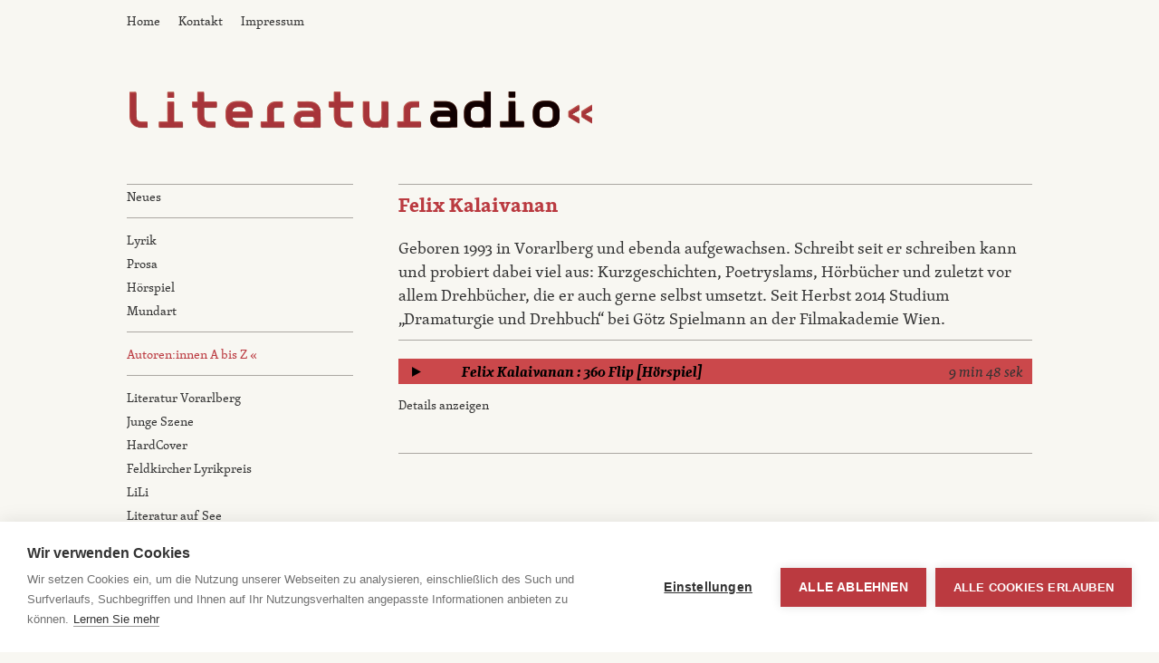

--- FILE ---
content_type: text/html; charset=utf-8
request_url: https://www.literaturradio.at/autoreninnen-a-bis-z/felix-kalaivanan/
body_size: 3913
content:
<!doctype html>
<!-- paulirish.com/2008/conditional-stylesheets-vs-css-hacks-answer-neither/ -->
<!--[if lt IE 7]> <html class="no-js lt-ie9 lt-ie8 lt-ie7" lang="en"> <![endif]-->
<!--[if IE 7]>    <html class="no-js lt-ie9 lt-ie8" lang="en"> <![endif]-->
<!--[if IE 8]>    <html class="no-js lt-ie9" lang="en"> <![endif]-->
<!--[if gt IE 8]><!-->
<html class="no-js" lang="en">
 <!--<![endif]-->

<head>
    <meta charset="utf-8">

    <meta http-equiv="X-UA-Compatible" content="IE=edge,chrome=1">
    <title></title>


        <meta name="description" content="">
    <link rel="canonical" href="http://www.literaturradio.at/autoreninnen-a-bis-z/felix-kalaivanan/" />
    <meta name="viewport" content="width=device-width, initial-scale=1">
    <link rel="stylesheet" href="/css/style.css?v=2">

    <script src="https://cookiehub.net/c2/bcf8d2cf.js"></script>
    <script type="text/javascript">
    document.addEventListener("DOMContentLoaded", function(event) {
    var cpm = {};
    window.cookiehub.load(cpm);
    });
    </script>

    <script type="text/javascript">
        window.slimmage = { verbose: false };
    </script>
    <script src="/scripts/slimmage.js"></script>
    <script src="/scripts/modernizr-2.3.5.min.js"></script>
    <script src="/scripts/respond.min.js"></script>
    <script type="text/javascript" src="//use.typekit.net/hdh5tap.js"></script>
    <script type="text/javascript">try { Typekit.load(); } catch (e) { }</script>



    <!-- !!!!!!!!!!!!!!!!!!!!!!!!!!!!!!!!!!! -->
    <meta name="robots" content="index, follow">
</head>
<body>
    <div class="wrapper">
        <header>
            <div class="headerContent">
                <!--div class="suche">
                    <div class="suchBox">
                        <form action="/search" method="GET">
                            <input type="text" name="q" value="suchen..." onfocus="suchValue(this)" onblur="suchValue(this)"/>
                            <input type="submit" value="&rarr;" />
                        </form>
                    </div>
                </div-->
                <div class="headNavigation">
                    


<ul>
    <li>
        <a href="/uber-uns/home/">Home</a>
    </li>
    <li>
        <a href="/uber-uns/kontakt/">Kontakt</a>
    </li>
    <li>
        <a href="/uber-uns/impressum/">Impressum</a>
    </li>
</ul>

                </div>
                <div class="logo">
                    <img src="/media/4166/lit_logo_anim_fin.gif" alt="Literaturradio Vorarlberg" />
                </div>
                <div class="showMobileNav">Menü</div>


            </div>
        </header>
        


    <ul class="navigation">
                <li>
                    <a class="clickable" href="https://literaturradio.at/neues/">Neues</a>
                </li>
                <li class="trennlinie"></li>
                    <li>
                        <a class="clickable" href="/kategorien/lyrik/">Lyrik</a>
                    </li>
                    <li>
                        <a class="clickable" href="/kategorien/prosa/">Prosa</a>
                    </li>
                    <li>
                        <a class="clickable" href="/kategorien/hoerspiel/">H&#xF6;rspiel</a>
                    </li>
                    <li>
                        <a class="clickable" href="/kategorien/mundart/">Mundart</a>
                    </li>
                <li class="trennlinie"></li>
                <li class="current">
                    <a class="clickable" href="https://literaturradio.at/autoreninnen-a-bis-z/">Autoren:innen A bis Z</a>
                </li>
                <li class="trennlinie"></li>
                    <li>
                        <a class="clickable" href="/partner/literatur-vorarlberg/">Literatur Vorarlberg</a>
                            <ul class="subNavigation">
                                    <li>
                                        <a class="clickable level2" href="/partner/literatur-vorarlberg/mitgliederlesung-2009/">Mitgliederlesung 2009</a>
                                    </li>
                                    <li>
                                        <a class="clickable level2" href="/partner/literatur-vorarlberg/mitgliederlesung-2010/">Mitgliederlesung 2010</a>
                                    </li>
                                    <li>
                                        <a class="clickable level2" href="/partner/literatur-vorarlberg/mitgliederlesung-2011/">Mitgliederlesung 2011</a>
                                    </li>
                                    <li>
                                        <a class="clickable level2" href="/partner/literatur-vorarlberg/gedichtvirus-2020/">Gedichtvirus 2020</a>
                                    </li>
                            </ul>                    </li>
                    <li>
                        <a class="clickable" href="/partner/junge-szene/">Junge Szene</a>
                            <ul class="subNavigation">
                                    <li>
                                        <a class="clickable level2" href="/partner/junge-szene/orf-landesstudio-dornbirn-2009/">ORF-Landesstudio Dornbirn 2009</a>
                                    </li>
                                    <li>
                                        <a class="clickable level2" href="/partner/junge-szene/orf-landesstudio-dornbirn-2010/">ORF-Landesstudio Dornbirn 2010</a>
                                    </li>
                            </ul>                    </li>
                    <li>
                        <a class="clickable" href="/partner/hardcover/">HardCover</a>
                            <ul class="subNavigation">
                                    <li>
                                        <a class="clickable level2" href="/partner/hardcover/kriminacht-2012/">Kriminacht 2012</a>
                                    </li>
                                    <li>
                                        <a class="clickable level2" href="/partner/hardcover/literatur-auf-see-2012/">Literatur auf See 2012</a>
                                    </li>
                                    <li>
                                        <a class="clickable level2" href="/partner/hardcover/harder-literaturpreis-2014/">Harder Literaturpreis 2014</a>
                                    </li>
                                    <li>
                                        <a class="clickable level2" href="/partner/hardcover/literaturbrunch-im-loewen-2016/">Literaturbrunch im L&#xF6;wen 2016</a>
                                    </li>
                                    <li>
                                        <a class="clickable level2" href="/partner/hardcover/literaturwanderung-2016/">Literaturwanderung 2016</a>
                                    </li>
                            </ul>                    </li>
                    <li>
                        <a class="clickable" href="/partner/feldkircher-lyrikpreis/">Feldkircher Lyrikpreis</a>
                            <ul class="subNavigation">
                                    <li>
                                        <a class="clickable level2" href="/partner/feldkircher-lyrikpreis/feldkircher-lyrikpreis-2008/">Feldkircher Lyrikpreis 2008</a>
                                    </li>
                                    <li>
                                        <a class="clickable level2" href="/partner/feldkircher-lyrikpreis/feldkircher-lyrikpreis-2009/">Feldkircher Lyrikpreis 2009</a>
                                    </li>
                                    <li>
                                        <a class="clickable level2" href="/partner/feldkircher-lyrikpreis/feldkircher-lyrikpreis-2010/">Feldkircher Lyrikpreis 2010</a>
                                    </li>
                                    <li>
                                        <a class="clickable level2" href="/partner/feldkircher-lyrikpreis/feldkircher-lyrikpreis-2011/">Feldkircher Lyrikpreis 2011</a>
                                    </li>
                                    <li>
                                        <a class="clickable level2" href="/partner/feldkircher-lyrikpreis/feldkircher-lyrikpreis-2014/">Feldkircher Lyrikpreis 2014</a>
                                    </li>
                                    <li>
                                        <a class="clickable level2" href="/partner/feldkircher-lyrikpreis/feldkircher-lyrikpreis-2016/">Feldkircher Lyrikpreis 2016</a>
                                    </li>
                                    <li>
                                        <a class="clickable level2" href="/partner/feldkircher-lyrikpreis/feldkircher-lyrikpreis-2017/">Feldkircher Lyrikpreis 2017</a>
                                    </li>
                            </ul>                    </li>
                    <li>
                        <a class="clickable" href="/partner/lili/">LiLi</a>
                    </li>
                    <li>
                        <a class="clickable" href="/partner/literatur-auf-see/">Literatur auf See</a>
                            <ul class="subNavigation">
                                    <li>
                                        <a class="clickable level2" href="/partner/literatur-auf-see/literatur-auf-see-2009/">Literatur auf See 2009</a>
                                    </li>
                                    <li>
                                        <a class="clickable level2" href="/partner/literatur-auf-see/literatur-auf-see-2010/">Literatur auf See 2010</a>
                                    </li>
                                    <li>
                                        <a class="clickable level2" href="/partner/literatur-auf-see/literatur-auf-see-2011/">Literatur auf See 2011</a>
                                    </li>
                                    <li>
                                        <a class="clickable level2" href="/partner/literatur-auf-see/literatur-auf-see-2012/">Literatur auf See 2012</a>
                                    </li>
                            </ul>                    </li>
                    <li>
                        <a class="clickable" href="/partner/lyrik-bei-flatz/">Lyrik bei Flatz</a>
                            <ul class="subNavigation">
                                    <li>
                                        <a class="clickable level2" href="/partner/lyrik-bei-flatz/lyrik-bei-flatz-2012/">Lyrik bei Flatz 2012</a>
                                    </li>
                                    <li>
                                        <a class="clickable level2" href="/partner/lyrik-bei-flatz/lyrik-bei-flatz-2013/">Lyrik bei Flatz 2013</a>
                                    </li>
                                    <li>
                                        <a class="clickable level2" href="/partner/lyrik-bei-flatz/lyrik-bei-flatz-2014/">Lyrik bei Flatz 2014</a>
                                    </li>
                            </ul>                    </li>
                    <li>
                        <a class="clickable" href="/partner/poesie-international/">Poesie International</a>
                            <ul class="subNavigation">
                                    <li>
                                        <a class="clickable level2" href="/partner/poesie-international/poesie-international-2003/">Poesie International 2003</a>
                                    </li>
                                    <li>
                                        <a class="clickable level2" href="/partner/poesie-international/poesie-international-2004/">Poesie International 2004</a>
                                    </li>
                                    <li>
                                        <a class="clickable level2" href="/partner/poesie-international/poesie-international-2005/">Poesie International 2005</a>
                                    </li>
                                    <li>
                                        <a class="clickable level2" href="/partner/poesie-international/poesie-international-2006/">Poesie International 2006</a>
                                    </li>
                                    <li>
                                        <a class="clickable level2" href="/partner/poesie-international/poesie-international-2007/">Poesie International 2007</a>
                                    </li>
                            </ul>                    </li>
                    <li>
                        <a class="clickable" href="/partner/texte-toene/">Texte &amp; T&#xF6;ne</a>
                            <ul class="subNavigation">
                                    <li>
                                        <a class="clickable level2" href="/partner/texte-toene/texte-toene-2013/">Texte &amp; T&#xF6;ne 2013</a>
                                    </li>
                                    <li>
                                        <a class="clickable level2" href="/partner/texte-toene/texte-toene-2014/">Texte &amp; T&#xF6;ne 2014</a>
                                    </li>
                                    <li>
                                        <a class="clickable level2" href="/partner/texte-toene/texte-toene-2015/">Texte &amp; T&#xF6;ne 2015</a>
                                    </li>
                            </ul>                    </li>
                <li class="trennlinie"></li>
    </ul>

        <div id="loading"></div>
        <div role="main" class="main">


            <div id="ajax">
                

<div class="autor opened">
    <a class="loadDetail" href="/autoreninnen-a-bis-z/felix-kalaivanan/" title="Felix Kalaivanan">
        <span class="autorName">Felix Kalaivanan</span>
    </a>
    <div class="autorDetails" id="detailsActive">
        <div class="autorBeschreibung">
            <p>Geboren 1993 in Vorarlberg und ebenda aufgewachsen. Schreibt seit er schreiben kann und probiert dabei viel aus: Kurzgeschichten, Poetryslams, Hörbücher und zuletzt vor allem Drehbücher, die er auch gerne selbst umsetzt. Seit Herbst 2014 Studium „Dramaturgie und Drehbuch“ bei Götz Spielmann an der Filmakademie Wien.</p>
            

        </div>



<div class="beitrag">

    <a class="playMedia" href="#" data-src="/media/5077/felix-kalaivanan-360flip.mp3" ref='Felix Kalaivanan : 360 Flip'>
        <strong>
Felix Kalaivanan : 360 Flip [H&#xF6;rspiel]        </strong>
        <span class="dauer">9 min 48 sek</span>

    </a>
    <a href="#" class="showBeitragDetails">Details anzeigen</a>


    <div class="beitragDetails">

<div class="detailsContainer">
    <div class="bezeichnung">
        Aufzeichnungsdatum
    </div>
    <div class="wert">
        11. May 2016
    </div>
</div><div class="detailsContainer">
    <div class="bezeichnung">
        Produktion
    </div>
    <div class="wert">
        &#xA9; ORF Landesstudio Vorarlberg 2016 (Tontechnik und Schnitt: Christoph Maria Holzer)
    </div>
</div><div class="detailsContainer">
    <div class="bezeichnung">
        Herausgeber
    </div>
    <div class="wert">
        Literatur Vorarlberg
    </div>
</div><div class="detailsContainer">
    <div class="bezeichnung">
        Regie
    </div>
    <div class="wert">
        Augustin Jagg
    </div>
</div><div class="detailsContainer">
    <div class="bezeichnung">
        Stimme
    </div>
    <div class="wert">
        Anwar Kashlan, Jan Westphal, Maximilian Berlinger
    </div>
</div>
    </div>
</div>  
    </div>
</div> 
            </div>



        </div><!-- .main -->
    </div><!-- .wrapper -->
    <div class="player">
        <div class="playerContent">
            <div class="playerBeschriftung">Sie hören</div>
            <div class="playerAutor"></div>
            <div class="playerTitle"></div>
            <div class="playerDauer"></div>
            <audio preload></audio>
        </div>
    </div>
    <footer class="footer">
            <div class="footerContent">
                
            </div>
        </footer>

    <!-- JavaScript at the bottom for fast page loading -->
    <!--script src="https://ajax.googleapis.com/ajax/libs/jquery/1.6.2/jquery.min.js"></script-->
    <script type="text/javascript" src="https://code.jquery.com/jquery-1.7.2.min.js"></script>


    <!-- scripts concatenated and minified via build script -->
    <script src="https://ajax.googleapis.com/ajax/libs/jqueryui/1.11.4/jquery-ui.min.js"></script>

    <script src="/scripts/audio.min.js"></script>
    <script src="/scripts/scrollto.min.js"></script>
    <script src="/scripts/scripts.js?v=2"></script>

    <!-- end scripts -->
    <!-- Asynchronous Google Analytics snippet adapted to anonymize IP-Logging - German data privacy laws. -->

    <script>
        (function (i, s, o, g, r, a, m) {
            i['GoogleAnalyticsObject'] = r; i[r] = i[r] || function () {
                (i[r].q = i[r].q || []).push(arguments)
            }, i[r].l = 1 * new Date(); a = s.createElement(o),
                m = s.getElementsByTagName(o)[0]; a.async = 1; a.src = g; m.parentNode.insertBefore(a, m)
        })(window, document, 'script', '//www.google-analytics.com/analytics.js', 'ga');

        ga('create', 'UA-10339746-53', 'auto');
        ga('set', 'anonymizeIp', true);
        ga('send', 'pageview');

    </script>

</body>
</html>

--- FILE ---
content_type: text/css
request_url: https://www.literaturradio.at/css/style.css?v=2
body_size: 6311
content:
/*
 * HTML5 Boilerplate
 *
 * What follows is the result of much research on cross-browser styling.
 * Credit left inline and big thanks to Nicolas Gallagher, Jonathan Neal,
 * Kroc Camen, and the H5BP dev community and team.
 *
 * Detailed information about this CSS: h5bp.com/css
 *
 * ==|== normalize ==========================================================
 */


/* =============================================================================
   HTML5 display definitions
   ========================================================================== */

article, aside, details, figcaption, figure, footer, header, hgroup, nav, section { display: block; }
audio, canvas, video { display: inline-block; *display: inline; *zoom: 1; }
audio:not([controls]) { display: none; }
[hidden] { display: none; }


/* =============================================================================
   Base
   ========================================================================== */

/*
 * 1. Correct text resizing oddly in IE6/7 when body font-size is set using em units
 * 2. Prevent iOS text size adjust on device orientation change, without disabling user zoom: h5bp.com/g
 */

html { font-size: 100%; -webkit-text-size-adjust: 100%; -ms-text-size-adjust: 100%; }

html, button, input, select, textarea { font-family: sans-serif; color: #222; }

body { margin: 0; font-size: 1em; line-height: 1.4; }

/*
 * Remove text-shadow in selection highlight: h5bp.com/i
 * These selection declarations have to be separate
 * Also: hot pink! (or customize the background color to match your design)
 */

::-moz-selection { background: #d2d2d2; color: #fff; text-shadow: none; }
::selection { background: #d2d2d2; color: #fff; text-shadow: none; }


/* =============================================================================
   Links
   ========================================================================== */

a { color: #333; text-decoration:none; cursor:pointer;}
a:visited { color: #333; }
a:hover { color: #333; }
a:focus { outline:none;}
/*.main a, .main a:visited, .main a:hover 
{ 
	color: #fff; 
}*/

/* Improve readability when focused and hovered in all browsers: h5bp.com/h */
a:hover, a:active { outline: 0; }


/* =============================================================================
   Typography
   ========================================================================== */

abbr[title] { border-bottom: 1px dotted; }

b, strong { font-weight: bold; }

blockquote { margin: 1em 40px; }

dfn { font-style: italic; }

hr { display: block; height: 1px; border: 0; border-top: 1px solid #ccc; margin: 1em 0; padding: 0; }

ins { background: #ff9; color: #000; text-decoration: none; }

mark { background: #ff0; color: #000; font-style: italic; font-weight: bold; }

/* Redeclare monospace font family: h5bp.com/j */
pre, code, kbd, samp { font-family: monospace, serif; _font-family: 'courier new', monospace; font-size: 1em; }

/* Improve readability of pre-formatted text in all browsers */
pre { white-space: pre; white-space: pre-wrap; word-wrap: break-word; }

q { quotes: none; }
q:before, q:after { content: ""; content: none; }

small { font-size: 85%; }

/* Position subscript and superscript content without affecting line-height: h5bp.com/k */
sub, sup { font-size: 75%; line-height: 0; position: relative; vertical-align: baseline; }
sup { top: -0.5em; }
sub { bottom: -0.25em; }


/* =============================================================================
   Lists
   ========================================================================== */

ul, ol { margin: 1em 0; padding: 0 0 0 40px; }
dd { margin: 0 0 0 40px; }
nav ul, nav ol { list-style: none; list-style-image: none; margin: 0; padding: 0; }


/* =============================================================================
   Embedded content
   ========================================================================== */

/*
 * 1. Improve image quality when scaled in IE7: h5bp.com/d
 * 2. Remove the gap between images and borders on image containers: h5bp.com/i/440
 */

img { border: 0; -ms-interpolation-mode: bicubic; vertical-align: middle; }

/*
 * Correct overflow not hidden in IE9
 */

svg:not(:root) { overflow: hidden; }


/* =============================================================================
   Figures
   ========================================================================== */

figure { margin: 0; }


/* =============================================================================
   Forms
   ========================================================================== */

form { margin: 0; }
fieldset { border: 0; margin: 0; padding: 0; }

/* Indicate that 'label' will shift focus to the associated form element */
label { cursor: pointer; }

/*
 * 1. Correct color not inheriting in IE6/7/8/9
 * 2. Correct alignment displayed oddly in IE6/7
 */

legend { border: 0; *margin-left: -7px; padding: 0; white-space: normal; }

/*
 * 1. Correct font-size not inheriting in all browsers
 * 2. Remove margins in FF3/4 S5 Chrome
 * 3. Define consistent vertical alignment display in all browsers
 */

button, input, select, textarea { font-size: 100%; margin: 0; vertical-align: baseline; *vertical-align: middle; }

/*
 * 1. Define line-height as normal to match FF3/4 (set using !important in the UA stylesheet)
 */

button, input { line-height: normal; }

/*
 * 1. Display hand cursor for clickable form elements
 * 2. Allow styling of clickable form elements in iOS
 * 3. Correct inner spacing displayed oddly in IE7 (doesn't effect IE6)
 */

button, input[type="button"], input[type="reset"], input[type="submit"] { cursor: pointer; -webkit-appearance: button; *overflow: visible; }

/*
 * Re-set default cursor for disabled elements
 */

button[disabled], input[disabled] { cursor: default; }

/*
 * Consistent box sizing and appearance
 */

input[type="checkbox"], input[type="radio"] { box-sizing: border-box; padding: 0; *width: 13px; *height: 13px; }
input[type="search"] { -webkit-appearance: textfield; -moz-box-sizing: content-box; -webkit-box-sizing: content-box; box-sizing: content-box; }
input[type="search"]::-webkit-search-decoration, input[type="search"]::-webkit-search-cancel-button { -webkit-appearance: none; }

/*
 * Remove inner padding and border in FF3/4: h5bp.com/l
 */

button::-moz-focus-inner, input::-moz-focus-inner { border: 0; padding: 0; }

/*
 * 1. Remove default vertical scrollbar in IE6/7/8/9
 * 2. Allow only vertical resizing
 */

textarea { overflow: auto; vertical-align: top; resize: vertical; }

/* Colors for form validity */
input:valid, textarea:valid {  }
input:invalid, textarea:invalid { background-color: #f0dddd; }


/* =============================================================================
   Tables
   ========================================================================== */

table { border-collapse: collapse; border-spacing: 0; }
td { vertical-align: top; }


/* =============================================================================
   Chrome Frame Prompt
   ========================================================================== */

.chromeframe { margin: 0.2em 0; background: #ccc; color: black; padding: 0.2em 0; }


/* ==|== primary styles =====================================================
   Author: isiCore GmbH www.isicore.de



    Color Scheme:

   				
    
   ========================================================================== */

/***************************************


        Main Styles


***************************************/

* {
  margin: 0;
}
html, body {
  height: 100%;
  background-color:#f8f7f2;
}
.wrapper {
  	min-height: 100%;
  	height: auto !important;
  	height: 100%;
  	margin: 0 auto -4em;
	width:90%;
	max-width:1000px;
	margin:0px auto;
	position:relative;
	display:block;
	line-height:1.5em;
	
}

.footer, .push {
  height: 4em;
}

.wrapper
{
	font-size:1.1em;
	color:#333;
	font-family: "skolar",serif;
	font-weight: normal;
	font-style: normal;	
}
.wf-loading body
{
	visibility:hidden			
}
.wf-active body
{
	font-family: "skolar",serif;
}

#tinymce 
{
	font-size:1em;
}

.wrapper strong, .wrapper h1, .wrapper h2, .wrapper  h3, .wrapper h4, .wrapper h5, .wrapper h6
{
	font-family: "skolar",serif;
	font-weight: 700;
	font-style: normal;
}
p
{
	margin-bottom:10px;
}
img
{
	max-width:100%;
	height:auto;
}

/***************************************


        Header Styles


***************************************/
header
{
	
	width:90%;
	max-width:1000px;
	clear:both;
	position:fixed;
	background-color:#f8f7f2;
	z-index:100;
}
.headNavigation
{
	float:left;
	clear:both;
	width:100%;
	margin-top:10px;
	font-size:0.8em;
}

.logo
{
	float:left;
	clear:both;
	margin:64px 0px 60px 0px;
	width:51.72413793%;
	
}
.logo img
{
	width:100%;
	height:auto;
}

/***************************************


        Navigation Styles


***************************************/
.navigation
{

	width:22.5%;
	max-width:250px;
	/*margin:203px 0px 0px 0px;*/
	top:203px;
	bottom:0px;
	overflow:auto;
	border-top: 1px solid #ABA7A2;
	padding:0px;
	list-style:none;
	position:fixed;
	font-size:0.80em;
	display:block;
	margin:0px;
}
.showMobileNav
{
	display:none;
	float:right;
	margin-top:64px;
	cursor:pointer;
}


.navigation li
{
	float:left;
	clear:both;
	width:100%;
	padding:0px;
	list-style:none;
}
.navigation li a{
	display: block;
}
li.trennlinie
{
	border-top: 1px solid #ABA7A2;
	margin:10px 0px;
	height:1px;
	
}
.current > a, .navigation li:hover > a
{
	color:#bb3a40
}
	.current > a::after {
		content: " \00ab";
	}
.subNavigation
{
	margin:0px;
	padding:0px 0px 0px 30px;
	display:none;
}

.current .subNavigation
{
	display:block;
}
.headNavigation ul
{
	list-style:none;
	padding:0px;
	margin:0px;
}
.headNavigation li
{
	float:left;
	margin-right:20px;
}
/***************************************


        General Styles


***************************************/

.main
{
	float:right;
	width:70%;	
	margin-bottom:200px;
	margin-top:203px;
	border-top: 1px solid #ABA7A2;
}
#ajax
{
	float:left;
	width:100%;
	clear:both;
}
.main h1
{
	font-size:1.3em;
	margin:10px 0px;
}
/************ Player  ***************/
.player
{
	position:fixed;
	left:0px;
	right:0px;
	bottom:0px;
	background-color:#000;
	color:#fff;
	display:none;
}
.playerContent
{
	margin:0px auto;
	width:90%;
	max-width:1000px;
}
.playMedia
{
	background-color:#cb484b;
	background-image: url("/media/4165/play.png"); 
	background-position:10px 5px;
	background-repeat:no-repeat;
	float:left;
	display:block;
	width:90%;
	padding:1px 0px 1px 10%;
	
	margin:10px 0px;
}
.playMedia.visited
{
	background-color:#cdcec6;
}
.playMedia strong
{
	font-style:italic;
	font-size:0.9em;
	color:#000;
}
.playerBeschriftung
{
	float:left;
	margin:10px 0px;
	font-size:0.8em;
}
.playerTitle, .playerAutor
{
	float:left;
	font-weight:700;
	margin:10px 0px 10px 10px;
	font-size:0.8em;
}
.playerDatum
{
	float:right;
	font-style:italic;
	margin:10px 0px;
	font-size:0.8em;
}
/***************************************


        Startpage Styles


***************************************/




/***************************************


        Detailpage Styles


***************************************/

.content
{
	border-bottom:solid 1px #ABA7A2;
	float:left;
	width:100%;
	clear:both;
	padding:10px 0px;
}


.eckdaten
{
	line-height:1.35em;
}
/************ Übersichtsseite  ***************/

.autor
{
	float:left;
	width:100%;
	clear:both;
	border-bottom: 1px solid #ABA7A2;
	padding:10px 0px;
}
.autor.opened
{
	
	padding-bottom:30px;

}
.autor.opened .autorName, .autor:hover .autorName
{
	color:#ba3a40;
}
.autor.active a
{
	color:#999;
}
.autorName
{
	font-size:1.25em;
	font-weight:700;
	
}
.autorDatum
{
	font-size:0.85em;
	color:#999;
}
.autorDetails
{
	float:left;
	width:100%;
	clear:both;
	margin-top:20px;
	display:none;
}
#detailsActive
{
	display:block;
	
}
.autorDetails h2
{
	font-size:1em;
	font-weight:600;
}
.portrait
{
	float:left;
	width:100%;
	clear:both;
	margin:0px 0px 10px 0px;
}
.beitrag
{
	float:left;
	width:100%;
	clear:both; 
	border-top: solid 1px #aba7a2;
	padding:10px 0px;

}
.beitragHeadline
{
	float:left;
	width:100%;
	clear:both;
	margin-bottom:10px;
}
.dauer
{
	font-size:0.9em;
	font-style:italic;
	float:right;
	margin-right:10px;
}
.download
{
	float:right;
	font-size:0.9em;
	color:#aba7a2;
	
}
.beitragDetails, .showBeitragDetails
{
	float:left;
	width:100%;
	clear:both;
	font-size:0.8em;
}
.beitragDetails
{
	display:none;
}
.detailsContainer
{
	float:left;
	width:100%;
	clear:both;
}
.bezeichnung
{
	float:left;
	width:25%;
	font-weight:600;
}
.wert
{
	float:right;
	width:72%;
}
.autorforAudio
{
	float:left;
	clear:both;
	margin-top:20px;
	padding-top:10px;
	border-top:solid 1px #d8d3cf;
	width:100%;
}

/************ Audioplayer  ***************/




.audiojs audio { 
	position: absolute; 
	left: -1px; 
}         
.audiojs { 
	width: 100%; 
	clear:both;
	height: 20px; 

	background: #404040; 
	overflow: hidden; 
	font-family: monospace; 
	font-size: 12px;           
	background-color:#d5d3d0;
	margin:10px 0px 20px 0px;
}         
.audiojs .play-pause { 
	width: 5%; 
	height: 20px; 
	padding: 1px 0px; 
	margin: 0px; 
	float: left; 
	overflow: hidden; 
	border-right: 0px solid #000; 
}         

.audiojs p { 
	display: none; 
	width: 25px; 
	height: 24px; 
	margin: 0px; 
	cursor: pointer; 
}         
.audiojs .play { 
	display: block; 
}        
.audiojs .scrubber { 
	position: relative;
	float: left; 
	width: 95%; 
	padding:0px;
	background: #ba3a40; 
	height: 20px; 
	margin: 0px 0px; 
	border-top: 0px solid #3f3f3f; 
	border-left: 0px; 
	border-bottom: 0px;
	overflow: hidden; 
}         
.audiojs .progress { 
	position: absolute; 
	top: 0px; 
	left: 0px; 
	height: 20px; 
	width: 0px; 
	background: #d5d3d0; 
	z-index: 1;           
	
} 

.audiojs .loaded { 
	position: absolute; 
	top: 0px; 
	left: 0px; 
	height: 14px; 
	width: 0px; 
	background: #ba3a40;           
	 
}         
.audiojs .time { 
	float: right; 
	display:none;
	height: 36px; 
	line-height: 36px; 
	margin: 0px 0px 0px 6px; 
	padding: 0px 6px 0px 12px; 
	border-left: 1px solid #000; 
	color: #ddd;
	text-shadow: 1px 1px 0px rgba(0, 0, 0, 0.5); 
}         
.audiojs .time em { 
	padding: 0px 2px 0px 0px; 
	color: #f9f9f9; 
	font-style: normal; 
}         
.audiojs .time strong { 
	padding: 0px 0px 0px 2px; 
	font-weight: normal; 
}         
.audiojs .error-message { 
	float: left; 
	display: none; 
	margin: 0px; 
	height: 20px; 
	width: 90%; 
	overflow: hidden; 
	
	white-space: nowrap; 
	color: #111;           
	
}      
.audiojs .error-message a { 
	color: #eee; 
	text-decoration: none; 
	padding-bottom: 1px; 
	border-bottom: 1px solid #999; 
	white-space: wrap; 
}                 
.audiojs .play { 
	background: url("/media/4165/play.png") 5px 0px no-repeat; 
	
}         
.audiojs .loading { background: url("/media/1010/loading.gif") 5px 0px no-repeat; }         
.audiojs .error { background: url("/media/1007/player-graphics.gif") -2px -61px no-repeat; }         
.audiojs .pause { background: url("/media/1009/pause.jpg") 5px 0px no-repeat; }                 
.playing .play, 
.playing .loading, 
.playing .error { 
	display: none; 
}         
.playing .pause { display: block; }                 
.loading .play, 
.loading .pause, 
.loading .error { display: none; }         
.loading .loading { display: block; }                 
.error .time, 
.error .play, 
.error .pause, 
.error .scrubber, 
.error .loading { display: none; }         
.error .error { display: block; }         
.error .play-pause p { cursor: auto; }         
.error .error-message { display: block; }




/***************************************


        Footer Styles


***************************************/










/* ==|== media queries ======================================================
   EXAMPLE Media Query for Responsive Design.
   This example overrides the primary ('mobile first') styles
   Modify as content requires.
   ========================================================================== */

@media screen and (max-width: 768px) {
	
.showMobileNav
{
	display:block;
}
.navigation
{
	display:none;
	position:relative;
	width:100%;
	max-width:100%;
	z-index:0;
}
.main
{
	width:100%;
}


}



/* ==|== non-semantic helper classes ========================================
   Please define your styles before this section.
   ========================================================================== */

/* For image replacement */
.ir { display: block; border: 0; text-indent: -999em; overflow: hidden; background-color: transparent; background-repeat: no-repeat; text-align: left; direction: ltr; *line-height: 0; }
.ir br { display: none; }

/* Hide from both screenreaders and browsers: h5bp.com/u */
.hidden { display: none !important; visibility: hidden; }

/* Hide only visually, but have it available for screenreaders: h5bp.com/v */
.visuallyhidden { border: 0; clip: rect(0 0 0 0); height: 1px; margin: -1px; overflow: hidden; padding: 0; position: absolute; width: 1px; }

/* Extends the .visuallyhidden class to allow the element to be focusable when navigated to via the keyboard: h5bp.com/p */
.visuallyhidden.focusable:active, .visuallyhidden.focusable:focus { clip: auto; height: auto; margin: 0; overflow: visible; position: static; width: auto; }

/* Hide visually and from screenreaders, but maintain layout */
.invisible { visibility: hidden; }

/* Contain floats: h5bp.com/q */
.clearfix:before, .clearfix:after { content: ""; display: table; }
.clearfix:after { clear: both; }
.clearfix { *zoom: 1; }



/* ==|== print styles =======================================================
   Print styles.
   Inlined to avoid required HTTP connection: h5bp.com/r
   ========================================================================== */

@media print {
  * { background: transparent !important; color: black !important; box-shadow:none !important; text-shadow: none !important; filter:none !important; -ms-filter: none !important; } /* Black prints faster: h5bp.com/s */
  a, a:visited { text-decoration: underline; }
  a[href]:after { content: " (" attr(href) ")"; }
  abbr[title]:after { content: " (" attr(title) ")"; }
  .ir a:after, a[href^="javascript:"]:after, a[href^="#"]:after { content: ""; }  /* Don't show links for images, or javascript/internal links */
  pre, blockquote { border: 1px solid #999; page-break-inside: avoid; }
  thead { display: table-header-group; } /* h5bp.com/t */
  tr, img { page-break-inside: avoid; }
  img { max-width: 100% !important; }
  @page { margin: 0.5cm; }
  p, h2, h3 { orphans: 3; widows: 3; }
  h2, h3 { page-break-after: avoid; }
}



































/* EDITOR PROPERTIES - PLEASE DON'T DELETE THIS LINE TO AVOID DUPLICATE PROPERTIES */
p {

}

h1 {

}

h2 {

}



--- FILE ---
content_type: application/javascript
request_url: https://www.literaturradio.at/scripts/scripts.js?v=2
body_size: 2495
content:



   


////////////////////// AJAX //////////////////////////
$(document).ready(function () {

	/////////////////// MOBILE //////////////////////////
    
 	// declare email input fields as type=email
	
	var customEmailField = $('.email div input');
	if(customEmailField != null) {
		var jsEmailField = document.getElementById(customEmailField.attr('id'));
		if(jsEmailField != null) {
			//alert(jsEmailField.id);	
			jsEmailField.type = 'email';
		}
	}
	
	// AJAX CLICK EVENTS
		
			$('a.clickable').click(function(e) {
				console.log("clickable clicked");
				e.preventDefault();
				//$(this).parent().siblings().find(".subNavigation").slideUp("slow");
				$("#ajax").html("");
				$("#loading").show();
				href = $(this).attr("href");
				ajaxUrl = $(this).attr("rel");
				title = $(this).attr("title");
				
				loadContent(href, ajaxUrl, title);
					
				
				
				// HISTORY.PUSHSTATE
				history.pushState('', 'New URL: '+href, href);
				
				
				
			});
			$('a.loadDetail').click(function(e){
				href = $(this).attr("href");
				title = $(this).attr("title");
				container = $(this).parent().find(".autorDetails");
				
				if($(this).parent().hasClass('opened')) {
					console.log('closing container');
					container.slideUp();
					$(this).parent().removeClass('opened');
				} else {
					console.log("load details clicked");
					e.preventDefault();
					
					$("#loading").show();
					console.log(container);
					if(container.html().length > 100) {
						container.slideDown("slow", function(){
						});
						
						$(this).parent().addClass('opened');
					} else {
						loadDetail(href, container, title);
					}
					history.pushState('', 'New URL: '+href, href);
					//event.handled = true;
				}
				return false;

			});
			
			
			// THIS EVENT MAKES SURE THAT THE BACK/FORWARD BUTTONS WORK AS WELL
			window.onpopstate = function(event) {
				$("#loading").show();
				console.log("pathname: "+location.pathname);
				ajaxUrl = $('a[href="'+location.pathname+'"]').attr("rel");
				console.log("ajaxUrl:" + ajaxUrl);
				loadContent(location.pathname, ajaxUrl);
			};
	$(".showBeitragDetails").click(function(e){
		if($(this).html()=="Details ausblenden"){
			$(this).html('Details anzeigen');
		}else {
			$(this).html('Details ausblenden');
		}
		console.log("showBeitragDetails");
		e.preventDefault();
		$(this).parent().find(".beitragDetails").slideToggle("slow", function(){
			window.slimmage.checkResponsiveImages();
		});
		
	});
	
	$(".showMobileNav").click(function(){
		$(".navigation").slideToggle("slow");
		$.scrollTo(0,800);
	});


});  // document ready

////////////////////// AUDIOPLAYER //////////////////////////    
	var a = audiojs.createAll({
          
        });

	var audio = a[0];
	loadPlayer(a);


function loadPlayer(a) {
////////////////////// AUDIOPLAYER //////////////////////////    
// Load in a track on click
$('.playMedia').click(function(e) {
	e.preventDefault();
	if($(this).hasClass('visited')) {
	
	}else{
		$(this).addClass('visited');
	}
	var titel = $(this).attr('ref');
	$(".playerTitle").html(titel);
	dataSrc = $(this).attr('data-src');
	if($(".player").hasClass('opened')) {
		audio.load(dataSrc);
		audio.play();
	}else{
		$(".player").show("slide", { direction: "down" }, 1000, function() {
			audio.load(dataSrc);
			audio.play();
		});
		$(".player").addClass("opened");
	}
	console.log("loading a");
	//var audio = a[0];
	//$(this).addClass('playing').siblings().removeClass('playing');
	
});
}

	
		function loadContent(url, ajaxUrl, title){
			
			console.log("loadContent");
			// USES JQUERY TO LOAD THE CONTENT
			
			$("#ajax").load(url + " #ajax > *", function(){
				console.log("content loaded");
				console.log($("#ajax").offset().top - 203);
				if($(window).width()<768){
					$(".navigation").slideUp("slow");
				}else{
					$("html").scrollTop(0);
				}
				window.slimmage.checkResponsiveImages();
				$("#loading").hide();
				document.title = $("h1").text();
				
					console.log("loadContent finished");
					$('a.loadDetail').click(function(e){
						href = $(this).attr("href");
						title = $(this).attr("title");
						container = $(this).parent().find(".autorDetails");
						
						if($(this).parent().hasClass('opened')) {
							console.log('closing container');
							container.slideUp();
							$(this).parent().removeClass('opened');
						} else {
							console.log("load details clicked");
							e.preventDefault();
							
							$("#loading").show();
							console.log(container);
							if(container.html().length > 100) {
								container.slideDown("slow", function(){
								});
								
								$(this).parent().addClass('opened');
							} else {
								loadDetail(href, container, title);
							}
							history.pushState('', 'New URL: '+href, href);
							//event.handled = true;
						}
						return false;
					});
				afterLoadingEvents();
					
				
			});

			if(typeof ga !== "undefined") {
				ga('send', 'pageview', {'page': url, 'title': title});
				//console.log("google analytics: " + url + " - "+ title);
			}
			
			
			// THESE TWO LINES JUST MAKE SURE THAT THE NAV BAR REFLECTS THE CURRENT URL
			if( $('a[href="'+url+'"]').hasClass("level2") ){
				$('.subNavigation li').removeClass('current');
			}else{
				$('.navigation li').removeClass('current');
			}
			$('.headNavigation li').removeClass('current');
			$('a[href="'+url+'"]').parent().addClass('current');
			//$('a[href="'+url+'"]').parent().find(".subNavigation").slideDown("slow");
			
			
			
		}
function loadDetail (url, container, title){
	console.log("loadDetail");
	// USES JQUERY TO LOAD THE CONTENT
	//$('.autor').removeClass('opened');	
	container.load(url + " #detailsActive  > *", function(){
		
		console.log("detailsActive loaded");
		document.title = title;
		$('a[href="'+url+'"]').parent().addClass('opened');
		container.slideDown("slow", function(){
			window.slimmage.checkResponsiveImages();
			$("#loading").hide();
			console.log("container slided down");
		});
		afterLoadingEvents();
		
	});
	console.log(title);
	ga('send', 'pageview', {'page': url,'title': title});
	//console.log("google analytics: " + url + " - "+ title);
		
	return false;
		
	
}

function afterLoadingEvents(){
	loadPlayer(a);
	console.log("initializing ajax.complete->click");
	$(".showBeitragDetails").click(function(e){
		console.log("showBeitragDetails");
		e.preventDefault();
		$(this).parent().find(".beitragDetails").slideToggle("slow", function(){
			window.slimmage.checkResponsiveImages();
		});
		if($(this).text()=="Details ausblenden"){
			$(this).text('Details anzeigen');
		}else {
			$(this).text('Details ausblenden');
		}
	});
}

$( document ).ajaxComplete(function() {
	
	// will be called after every load()-event 
	//console.log("complete");
	// Load in a track on click
	/*$('.play').click(function(e) {
		e.preventDefault();
		//$(".player").show("slide", { direction: "up" }, 1000);
		var audio = a[0];
		//$(this).addClass('playing').siblings().removeClass('playing');
		audio.load($(this).attr('data-src'));
		audio.play();
	});*/
	
	/*$('a.loadDetail').click(function(e){
		console.log("ajax complete load details clicked");
		e.preventDefault();
				
		$("#loading").show();
		href = $(this).attr("href");
		title = $(this).attr("title");
		container = $(this).parent().find(".autorDetails");
		/*$(".autorDetails").hide("fast", function(){
			loadDetail(href, container, title);
		}); */
/*		loadDetail(href, container, title);
		history.pushState('', 'New URL: '+href, href);
		
	}); */
	
});		
	



/////////////////////// SUCHE /////////////////////////////

function suchValue(obj)
{
 if(obj.value=='')
 {
   obj.value='suchen...';
 }else if(obj.value=='suchen...')
 {
   obj.value='';
 }
} 



--- FILE ---
content_type: application/javascript
request_url: https://www.literaturradio.at/scripts/slimmage.js
body_size: 3003
content:
/* Slimmage 0.2.3, use with ImageResizer. MIT/Apache2 dual licensed by Imazen */

(function (w) { //w==window
    // Enable strict mode
    "use strict";

    var s =  window.slimmage || {};
    /** @expose **/
    window.slimmage = s;
    if (s.verbose === undefined) /** @expose **/ s.verbose = true;
    if (s.tryWebP === undefined) /** @expose **/ s.tryWebP = false;
    if (s.readyCallback === undefined) /** @expose **/ s.readyCallback = null;
    if (s.maxWidth === undefined) /** @expose **/ s.maxWidth = 2048;
    if (s.widthStep === undefined) /** @expose **/ s.widthStep = 160;
    if (s.jpegQuality === undefined) /** @expose **/ s.jpegQuality = 90;
    if (s.jpegRetinaQuality === undefined) /** @expose **/ s.jpegRetinaQuality = 80;

    var log = function(){ if (w.slimmage.verbose && w.console && w.console.log) try {w.console.log.apply(w.console,arguments);}catch(e){}};
    s.beginWebPTest = function(){
        if (!s.tryWebP || s._testingWebP) return;
        s._testingWebP = true;

        var WebP=new Image();
        WebP.onload=WebP.onerror=function(){
            s.webp = (WebP.height==2);
        };
        WebP.src='[data-uri]';
    };
   
    s.getCssValue = function(target, hyphenProp){
      var val = typeof(window.getComputedStyle) != "undefined" && window.getComputedStyle(target, null).getPropertyValue(hyphenProp);
      if (!val && target.currentStyle){
        val = target.currentStyle[hyphenProp.replace(/([a-z])\-([a-z])/, function(a,b,c){ return b + c.toUpperCase();})] || target.currentStyle[hyphenProp];
      }
      return val;
    };

    s.getCssPixels = function(target, hyphenProp){
      var val = s.getCssValue(target,hyphenProp);

      //We can return pixels directly, but not other units
      if (val.slice(-2) == "px") return parseFloat(val.slice(0,-2));

      //Create a temporary sibling div to resolve units into pixels.
      var temp = document.createElement("div");
      temp.style.overflow = temp.style.visibility = "hidden"; 
      temp.style.cssFloat = "none";
      target.parentNode.appendChild(temp);  
      temp.style.width = val;
      var pixels = temp.offsetWidth;
      target.parentNode.removeChild(temp);
      return pixels;
    };

    s.nodesToArray = function (nodeList) {
        var array = [];
        // iterate backwards ensuring that length is an UInt32
        for (var i = nodeList.length >>> 0; i--;) {
            array[i] = nodeList[i];
        }
        return array;
    };
    //Expects virtual, not device pixel width
    s.adjustImageSrcWithWidth = function (img, originalSrc, width) {
        var data = {
            webp: s.webp,
            width: width,
            dpr: window.devicePixelRatio || 1,
            src: originalSrc
        }
        data.requestedWidth = Math.min(s.maxWidth, data.width * data.dpr), //Limit size to maxWidth.
        data.quality = (data.dpr > 1.49) ? s.jpegRetinaQuality : s.jpegQuality; //Default quality
        if (data.webp) data.quality = data.dpr > 1.49 ? 65 : 78;
		
        //Minimize variants for caching improvements; round up to nearest multiple of widthStep
        data.requestedWidth = data.requestedWidth - (data.requestedWidth % s.widthStep) + s.widthStep; //Will limit to 13 variations

        var oldpixels = img.getAttribute("data-pixel-width") | 0;

        if (s.adjustImageParameters && typeof(s.adjustImageParameters) === "function") {
            s.adjustImageParameters(data);
        }

        if (data.requestedWidth > oldpixels) {
            //Never request a smaller image once the larger one has already started loading
            var newSrc = originalSrc.replace(/width=\d+/i, "width=" + data.requestedWidth).replace(/quality=[0-9]+/i,"quality=" + data.quality);
            if (data.webp) newSrc = newSrc.replace(/format=[a-z]+/i, "format=webp");
            img.src =  newSrc; 
            img.setAttribute("data-pixel-width", data.requestedWidth);
            log("Slimming: updating " + newSrc);
        }
    };
    s.adjustImageSrc = function (img, originalSrc) {
        s.adjustImageSrcWithWidth(img, originalSrc, s.getCssPixels(img, "max-width"));
    };

    s.checkResponsiveImages = function (delay) {
        if (s.timeoutid > 0) w.clearTimeout(s.timeoutid);
        s.timeoutid = 0;
        if (delay && delay > 0) {
            s.timeoutid = w.setTimeout(s.checkResponsiveImages, delay);
            return;
        }
        var stopwatch = new Date().getTime();

        var newImages = 0;
        //1. Copy images out of noscript tags, but hide 'src' attribute as data-src
        var n = s.nodesToArray(w.document.getElementsByTagName("noscript"));
        for (var i = 0, il = n.length; i < il; i++) {
            var ns = n[i];
            if (ns.getAttribute("data-slimmage") !== null) {
                
                var div = w.document.createElement('div');
                var contents = (ns.textContent || ns.innerHTML);
                if (!contents || contents.replace(/[\s\t\r\n]+/,"").length == 0){
                    //IE doesn't let us touch noscript, so we have to use attributes.
                    var img = new Image();
                    for (var ai = 0; ai < ns.attributes.length; ai++) {
                        var a = ns.attributes[ai];
                        if (a && a.specified && a.name.indexOf("data-img-") == 0){
                            img.setAttribute(a.name.slice(9 - a.name.length),a.value);
                        }
                    }
                    div.appendChild(img);
                }else{
                    //noscript isn't part of DOM, so we have to recreate it, unescaping html, src->data-src 
                    div.innerHTML = contents.replace(/\s+src\s*=\s*(['"])/i, " data-src=$1").
                        replace(/&lt;/g, '<').replace(/&gt;/g, '>').replace(/&amp;/g, '&');
                }
                //Clear source values before we add it back to the dom, ensure data-slimmage is set.
                var childImages = div.getElementsByTagName("img");
                for (var j = 0, jl = childImages.length; j < jl; j++) {
                    var ci = childImages[j];
                    if (ci.src !== null && ci.src.length > 0) {
                        ci.setAttribute("data-src", ci.src);
                        ci.src = "";
                    }
                    ci.setAttribute("data-slimmage", true);
                    ns.parentNode.insertBefore(ci, ns);
                    newImages++;
                }
                //2. Remove old noscript tags
                ns.parentNode.removeChild(ns);
            }
        }

        //3. Find images with data-slimmage and run adjustImageSrc.
        var totalImages = 0;
        var images = s.nodesToArray(w.document.getElementsByTagName("img"));
        for (var i = 0, il = images.length; i < il; i++) {
            if (images[i].getAttribute("data-slimmage") !== null) {
                var originalSrc = images[i].getAttribute("data-src") || images[i].src;
                s.adjustImageSrc(images[i], originalSrc);
                totalImages++;
            }
        }

        //4. Callback when ready
        if(typeof s.readyCallback === 'function') {
            s.readyCallback();
        }
        
        log("Slimmage: restored " + newImages + " images from noscript tags; sizing " + totalImages + " images. " + (new Date().getTime() - stopwatch) + "ms");
    };

    var h = s.checkResponsiveImages;
    // Run on resize and domready (w.load as a fallback)
    if (w.addEventListener) {
        w.addEventListener("resize", function () { h(500); }, false);
        w.addEventListener("DOMContentLoaded", function () {
            h();
            // Run once only
            w.removeEventListener("load", h, false);
        }, false);
        w.addEventListener("load", h, false);
    } else if (w.attachEvent) {
        w.attachEvent("onload", h);
    }
    //test for webp support
    s.beginWebPTest();
}(this));
